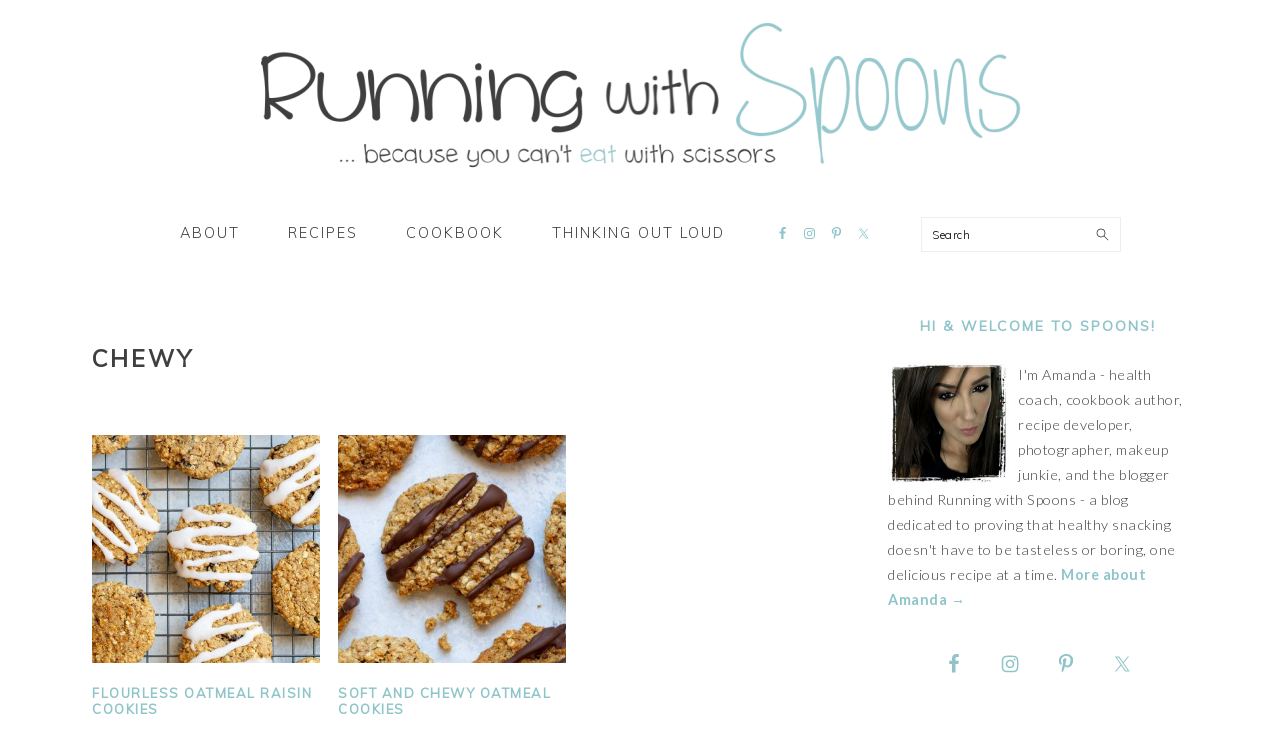

--- FILE ---
content_type: text/html; charset=UTF-8
request_url: https://www.runningwithspoons.com/tag/chewy/
body_size: 13114
content:
<!DOCTYPE html>
<html lang="en-US">
<head >
<meta charset="UTF-8" />
<meta name="viewport" content="width=device-width, initial-scale=1" />
<meta name='robots' content='index, follow, max-image-preview:large, max-snippet:-1, max-video-preview:-1' />
	<style>img:is([sizes="auto" i], [sizes^="auto," i]) { contain-intrinsic-size: 3000px 1500px }</style>
	
	<!-- This site is optimized with the Yoast SEO plugin v22.6 - https://yoast.com/wordpress/plugins/seo/ -->
	<title>chewy Archives - . running with spoons .</title>
	<link rel="canonical" href="https://www.runningwithspoons.com/tag/chewy/" />
	<meta property="og:locale" content="en_US" />
	<meta property="og:type" content="article" />
	<meta property="og:title" content="chewy Archives - . running with spoons ." />
	<meta property="og:url" content="https://www.runningwithspoons.com/tag/chewy/" />
	<meta property="og:site_name" content=". running with spoons ." />
	<script type="application/ld+json" class="yoast-schema-graph">{"@context":"https://schema.org","@graph":[{"@type":"CollectionPage","@id":"https://www.runningwithspoons.com/tag/chewy/","url":"https://www.runningwithspoons.com/tag/chewy/","name":"chewy Archives - . running with spoons .","isPartOf":{"@id":"https://www.runningwithspoons.com/#website"},"primaryImageOfPage":{"@id":"https://www.runningwithspoons.com/tag/chewy/#primaryimage"},"image":{"@id":"https://www.runningwithspoons.com/tag/chewy/#primaryimage"},"thumbnailUrl":"https://www.runningwithspoons.com/wp-content/uploads/2020/04/Flourless-Oatmeal-Raisin-Cookies4.jpg","breadcrumb":{"@id":"https://www.runningwithspoons.com/tag/chewy/#breadcrumb"},"inLanguage":"en-US"},{"@type":"ImageObject","inLanguage":"en-US","@id":"https://www.runningwithspoons.com/tag/chewy/#primaryimage","url":"https://www.runningwithspoons.com/wp-content/uploads/2020/04/Flourless-Oatmeal-Raisin-Cookies4.jpg","contentUrl":"https://www.runningwithspoons.com/wp-content/uploads/2020/04/Flourless-Oatmeal-Raisin-Cookies4.jpg","width":683,"height":1024},{"@type":"BreadcrumbList","@id":"https://www.runningwithspoons.com/tag/chewy/#breadcrumb","itemListElement":[{"@type":"ListItem","position":1,"name":"Home","item":"https://www.runningwithspoons.com/"},{"@type":"ListItem","position":2,"name":"chewy"}]},{"@type":"WebSite","@id":"https://www.runningwithspoons.com/#website","url":"https://www.runningwithspoons.com/","name":". running with spoons .","description":"... because you can&#039;t eat with scissors","potentialAction":[{"@type":"SearchAction","target":{"@type":"EntryPoint","urlTemplate":"https://www.runningwithspoons.com/?s={search_term_string}"},"query-input":"required name=search_term_string"}],"inLanguage":"en-US"}]}</script>
	<!-- / Yoast SEO plugin. -->


<link rel='dns-prefetch' href='//scripts.mediavine.com' />
<link rel='dns-prefetch' href='//fonts.googleapis.com' />
<link rel='dns-prefetch' href='//cdn.openshareweb.com' />
<link rel='dns-prefetch' href='//cdn.shareaholic.net' />
<link rel='dns-prefetch' href='//www.shareaholic.net' />
<link rel='dns-prefetch' href='//analytics.shareaholic.com' />
<link rel='dns-prefetch' href='//recs.shareaholic.com' />
<link rel='dns-prefetch' href='//partner.shareaholic.com' />
<link rel="alternate" type="application/rss+xml" title=". running with spoons . &raquo; Feed" href="https://www.runningwithspoons.com/feed/" />
<link rel="alternate" type="application/rss+xml" title=". running with spoons . &raquo; Comments Feed" href="https://www.runningwithspoons.com/comments/feed/" />
<link rel="alternate" type="application/rss+xml" title=". running with spoons . &raquo; chewy Tag Feed" href="https://www.runningwithspoons.com/tag/chewy/feed/" />
<!-- Shareaholic - https://www.shareaholic.com -->
<link rel='preload' href='//cdn.shareaholic.net/assets/pub/shareaholic.js' as='script'/>
<script data-no-minify='1' data-cfasync='false'>
_SHR_SETTINGS = {"endpoints":{"local_recs_url":"https:\/\/www.runningwithspoons.com\/wp-admin\/admin-ajax.php?action=shareaholic_permalink_related","ajax_url":"https:\/\/www.runningwithspoons.com\/wp-admin\/admin-ajax.php","share_counts_url":"https:\/\/www.runningwithspoons.com\/wp-admin\/admin-ajax.php?action=shareaholic_share_counts_api"},"site_id":"8923c8e83afe72ad5ef8a6fa54706efd"};
</script>
<script data-no-minify='1' data-cfasync='false' src='//cdn.shareaholic.net/assets/pub/shareaholic.js' data-shr-siteid='8923c8e83afe72ad5ef8a6fa54706efd' async ></script>

<!-- Shareaholic Content Tags -->
<meta name='shareaholic:site_name' content='. running with spoons .' />
<meta name='shareaholic:language' content='en-US' />
<meta name='shareaholic:article_visibility' content='private' />
<meta name='shareaholic:site_id' content='8923c8e83afe72ad5ef8a6fa54706efd' />
<meta name='shareaholic:wp_version' content='9.7.13' />

<!-- Shareaholic Content Tags End -->
		<!-- This site uses the Google Analytics by MonsterInsights plugin v9.7.0 - Using Analytics tracking - https://www.monsterinsights.com/ -->
							<script src="//www.googletagmanager.com/gtag/js?id=G-VTS48QEMQ6"  data-cfasync="false" data-wpfc-render="false" type="text/javascript" async></script>
			<script data-cfasync="false" data-wpfc-render="false" type="text/javascript">
				var mi_version = '9.7.0';
				var mi_track_user = true;
				var mi_no_track_reason = '';
								var MonsterInsightsDefaultLocations = {"page_location":"https:\/\/www.runningwithspoons.com\/tag\/chewy\/"};
								if ( typeof MonsterInsightsPrivacyGuardFilter === 'function' ) {
					var MonsterInsightsLocations = (typeof MonsterInsightsExcludeQuery === 'object') ? MonsterInsightsPrivacyGuardFilter( MonsterInsightsExcludeQuery ) : MonsterInsightsPrivacyGuardFilter( MonsterInsightsDefaultLocations );
				} else {
					var MonsterInsightsLocations = (typeof MonsterInsightsExcludeQuery === 'object') ? MonsterInsightsExcludeQuery : MonsterInsightsDefaultLocations;
				}

								var disableStrs = [
										'ga-disable-G-VTS48QEMQ6',
									];

				/* Function to detect opted out users */
				function __gtagTrackerIsOptedOut() {
					for (var index = 0; index < disableStrs.length; index++) {
						if (document.cookie.indexOf(disableStrs[index] + '=true') > -1) {
							return true;
						}
					}

					return false;
				}

				/* Disable tracking if the opt-out cookie exists. */
				if (__gtagTrackerIsOptedOut()) {
					for (var index = 0; index < disableStrs.length; index++) {
						window[disableStrs[index]] = true;
					}
				}

				/* Opt-out function */
				function __gtagTrackerOptout() {
					for (var index = 0; index < disableStrs.length; index++) {
						document.cookie = disableStrs[index] + '=true; expires=Thu, 31 Dec 2099 23:59:59 UTC; path=/';
						window[disableStrs[index]] = true;
					}
				}

				if ('undefined' === typeof gaOptout) {
					function gaOptout() {
						__gtagTrackerOptout();
					}
				}
								window.dataLayer = window.dataLayer || [];

				window.MonsterInsightsDualTracker = {
					helpers: {},
					trackers: {},
				};
				if (mi_track_user) {
					function __gtagDataLayer() {
						dataLayer.push(arguments);
					}

					function __gtagTracker(type, name, parameters) {
						if (!parameters) {
							parameters = {};
						}

						if (parameters.send_to) {
							__gtagDataLayer.apply(null, arguments);
							return;
						}

						if (type === 'event') {
														parameters.send_to = monsterinsights_frontend.v4_id;
							var hookName = name;
							if (typeof parameters['event_category'] !== 'undefined') {
								hookName = parameters['event_category'] + ':' + name;
							}

							if (typeof MonsterInsightsDualTracker.trackers[hookName] !== 'undefined') {
								MonsterInsightsDualTracker.trackers[hookName](parameters);
							} else {
								__gtagDataLayer('event', name, parameters);
							}
							
						} else {
							__gtagDataLayer.apply(null, arguments);
						}
					}

					__gtagTracker('js', new Date());
					__gtagTracker('set', {
						'developer_id.dZGIzZG': true,
											});
					if ( MonsterInsightsLocations.page_location ) {
						__gtagTracker('set', MonsterInsightsLocations);
					}
										__gtagTracker('config', 'G-VTS48QEMQ6', {"forceSSL":"true"} );
										window.gtag = __gtagTracker;										(function () {
						/* https://developers.google.com/analytics/devguides/collection/analyticsjs/ */
						/* ga and __gaTracker compatibility shim. */
						var noopfn = function () {
							return null;
						};
						var newtracker = function () {
							return new Tracker();
						};
						var Tracker = function () {
							return null;
						};
						var p = Tracker.prototype;
						p.get = noopfn;
						p.set = noopfn;
						p.send = function () {
							var args = Array.prototype.slice.call(arguments);
							args.unshift('send');
							__gaTracker.apply(null, args);
						};
						var __gaTracker = function () {
							var len = arguments.length;
							if (len === 0) {
								return;
							}
							var f = arguments[len - 1];
							if (typeof f !== 'object' || f === null || typeof f.hitCallback !== 'function') {
								if ('send' === arguments[0]) {
									var hitConverted, hitObject = false, action;
									if ('event' === arguments[1]) {
										if ('undefined' !== typeof arguments[3]) {
											hitObject = {
												'eventAction': arguments[3],
												'eventCategory': arguments[2],
												'eventLabel': arguments[4],
												'value': arguments[5] ? arguments[5] : 1,
											}
										}
									}
									if ('pageview' === arguments[1]) {
										if ('undefined' !== typeof arguments[2]) {
											hitObject = {
												'eventAction': 'page_view',
												'page_path': arguments[2],
											}
										}
									}
									if (typeof arguments[2] === 'object') {
										hitObject = arguments[2];
									}
									if (typeof arguments[5] === 'object') {
										Object.assign(hitObject, arguments[5]);
									}
									if ('undefined' !== typeof arguments[1].hitType) {
										hitObject = arguments[1];
										if ('pageview' === hitObject.hitType) {
											hitObject.eventAction = 'page_view';
										}
									}
									if (hitObject) {
										action = 'timing' === arguments[1].hitType ? 'timing_complete' : hitObject.eventAction;
										hitConverted = mapArgs(hitObject);
										__gtagTracker('event', action, hitConverted);
									}
								}
								return;
							}

							function mapArgs(args) {
								var arg, hit = {};
								var gaMap = {
									'eventCategory': 'event_category',
									'eventAction': 'event_action',
									'eventLabel': 'event_label',
									'eventValue': 'event_value',
									'nonInteraction': 'non_interaction',
									'timingCategory': 'event_category',
									'timingVar': 'name',
									'timingValue': 'value',
									'timingLabel': 'event_label',
									'page': 'page_path',
									'location': 'page_location',
									'title': 'page_title',
									'referrer' : 'page_referrer',
								};
								for (arg in args) {
																		if (!(!args.hasOwnProperty(arg) || !gaMap.hasOwnProperty(arg))) {
										hit[gaMap[arg]] = args[arg];
									} else {
										hit[arg] = args[arg];
									}
								}
								return hit;
							}

							try {
								f.hitCallback();
							} catch (ex) {
							}
						};
						__gaTracker.create = newtracker;
						__gaTracker.getByName = newtracker;
						__gaTracker.getAll = function () {
							return [];
						};
						__gaTracker.remove = noopfn;
						__gaTracker.loaded = true;
						window['__gaTracker'] = __gaTracker;
					})();
									} else {
										console.log("");
					(function () {
						function __gtagTracker() {
							return null;
						}

						window['__gtagTracker'] = __gtagTracker;
						window['gtag'] = __gtagTracker;
					})();
									}
			</script>
			
							<!-- / Google Analytics by MonsterInsights -->
		<script type="text/javascript">
/* <![CDATA[ */
window._wpemojiSettings = {"baseUrl":"https:\/\/s.w.org\/images\/core\/emoji\/16.0.1\/72x72\/","ext":".png","svgUrl":"https:\/\/s.w.org\/images\/core\/emoji\/16.0.1\/svg\/","svgExt":".svg","source":{"concatemoji":"https:\/\/www.runningwithspoons.com\/wp-includes\/js\/wp-emoji-release.min.js?ver=6.8.3"}};
/*! This file is auto-generated */
!function(s,n){var o,i,e;function c(e){try{var t={supportTests:e,timestamp:(new Date).valueOf()};sessionStorage.setItem(o,JSON.stringify(t))}catch(e){}}function p(e,t,n){e.clearRect(0,0,e.canvas.width,e.canvas.height),e.fillText(t,0,0);var t=new Uint32Array(e.getImageData(0,0,e.canvas.width,e.canvas.height).data),a=(e.clearRect(0,0,e.canvas.width,e.canvas.height),e.fillText(n,0,0),new Uint32Array(e.getImageData(0,0,e.canvas.width,e.canvas.height).data));return t.every(function(e,t){return e===a[t]})}function u(e,t){e.clearRect(0,0,e.canvas.width,e.canvas.height),e.fillText(t,0,0);for(var n=e.getImageData(16,16,1,1),a=0;a<n.data.length;a++)if(0!==n.data[a])return!1;return!0}function f(e,t,n,a){switch(t){case"flag":return n(e,"\ud83c\udff3\ufe0f\u200d\u26a7\ufe0f","\ud83c\udff3\ufe0f\u200b\u26a7\ufe0f")?!1:!n(e,"\ud83c\udde8\ud83c\uddf6","\ud83c\udde8\u200b\ud83c\uddf6")&&!n(e,"\ud83c\udff4\udb40\udc67\udb40\udc62\udb40\udc65\udb40\udc6e\udb40\udc67\udb40\udc7f","\ud83c\udff4\u200b\udb40\udc67\u200b\udb40\udc62\u200b\udb40\udc65\u200b\udb40\udc6e\u200b\udb40\udc67\u200b\udb40\udc7f");case"emoji":return!a(e,"\ud83e\udedf")}return!1}function g(e,t,n,a){var r="undefined"!=typeof WorkerGlobalScope&&self instanceof WorkerGlobalScope?new OffscreenCanvas(300,150):s.createElement("canvas"),o=r.getContext("2d",{willReadFrequently:!0}),i=(o.textBaseline="top",o.font="600 32px Arial",{});return e.forEach(function(e){i[e]=t(o,e,n,a)}),i}function t(e){var t=s.createElement("script");t.src=e,t.defer=!0,s.head.appendChild(t)}"undefined"!=typeof Promise&&(o="wpEmojiSettingsSupports",i=["flag","emoji"],n.supports={everything:!0,everythingExceptFlag:!0},e=new Promise(function(e){s.addEventListener("DOMContentLoaded",e,{once:!0})}),new Promise(function(t){var n=function(){try{var e=JSON.parse(sessionStorage.getItem(o));if("object"==typeof e&&"number"==typeof e.timestamp&&(new Date).valueOf()<e.timestamp+604800&&"object"==typeof e.supportTests)return e.supportTests}catch(e){}return null}();if(!n){if("undefined"!=typeof Worker&&"undefined"!=typeof OffscreenCanvas&&"undefined"!=typeof URL&&URL.createObjectURL&&"undefined"!=typeof Blob)try{var e="postMessage("+g.toString()+"("+[JSON.stringify(i),f.toString(),p.toString(),u.toString()].join(",")+"));",a=new Blob([e],{type:"text/javascript"}),r=new Worker(URL.createObjectURL(a),{name:"wpTestEmojiSupports"});return void(r.onmessage=function(e){c(n=e.data),r.terminate(),t(n)})}catch(e){}c(n=g(i,f,p,u))}t(n)}).then(function(e){for(var t in e)n.supports[t]=e[t],n.supports.everything=n.supports.everything&&n.supports[t],"flag"!==t&&(n.supports.everythingExceptFlag=n.supports.everythingExceptFlag&&n.supports[t]);n.supports.everythingExceptFlag=n.supports.everythingExceptFlag&&!n.supports.flag,n.DOMReady=!1,n.readyCallback=function(){n.DOMReady=!0}}).then(function(){return e}).then(function(){var e;n.supports.everything||(n.readyCallback(),(e=n.source||{}).concatemoji?t(e.concatemoji):e.wpemoji&&e.twemoji&&(t(e.twemoji),t(e.wpemoji)))}))}((window,document),window._wpemojiSettings);
/* ]]> */
</script>
<link rel='stylesheet' id='foodie-pro-theme-css' href='https://www.runningwithspoons.com/wp-content/themes/foodiepro-v420/style.css?ver=4.2.0' type='text/css' media='all' />
<style id='foodie-pro-theme-inline-css' type='text/css'>
body, .site-description, .sidebar a{color:#3f3f3f;}h1.entry-title, .entry-title a, .widgettitle, .recipe-index-search .widgettitle, .footer-widgets .widgettitle{color:#8fc4c9;}.before-header, .enews-widget, .before-header .widgettitle, .enews-widget .widgettitle, .footer-widgets, .form-allowed-tags{color:#5e5e5e;}a, .entry-meta a, .post-info a, .post-meta a, .site-footer a, .entry-content a{color:#8fc4c9;}a:hover, .entry-meta a:hover, .post-info a:hover, .post-meta a:hover, .site-footer a:hover{color:#3f3f3f;}.genesis-nav-menu > li > a{color:#3f3f3f;}.genesis-nav-menu > li > a:hover, .genesis-nav-menu > .current-menu-item > a{color:#8fc4c9;}.button, button, .enews-widget input[type="submit"], a.more-link, .more-from-category a, .sidebar .button, .sidebar .more-from-category a{background:#8fc4c9;}.button, button, .enews-widget input[type="submit"], a.more-link, .more-from-category a{border-color:#8fc4c9;color:#f7f7f7;}.button:hover, button:hover, .enews-widget input[type="submit"]:hover, a.more-link:hover, .more-from-category a:hover{background:#8fc4c9;color:#f7f7f7;}body, .site-description, .sidebar .featured-content .entry-title{font-family:"Lato","Helvetica Neue",sans-serif;font-weight:100;font-size:18px;}.genesis-nav-menu{font-family:"Muli","Helvetica Neue",sans-serif;font-weight:100;}h1, h2, h3, h4, h5, h6, .site-title, .entry-title, .widgettitle{font-family:"Muli","Helvetica Neue",sans-serif;}.entry-title{font-family:"Muli","Helvetica Neue",sans-serif;font-size:20px;}.button, .button-secondary, button, input[type="button"], input[type="reset"], input[type="submit"], a.more-link, .more-from-category a{font-family:"Muli","Helvetica Neue",sans-serif;font-weight:400;}
</style>
<style id='wp-emoji-styles-inline-css' type='text/css'>

	img.wp-smiley, img.emoji {
		display: inline !important;
		border: none !important;
		box-shadow: none !important;
		height: 1em !important;
		width: 1em !important;
		margin: 0 0.07em !important;
		vertical-align: -0.1em !important;
		background: none !important;
		padding: 0 !important;
	}
</style>
<link rel='stylesheet' id='wp-block-library-css' href='https://www.runningwithspoons.com/wp-includes/css/dist/block-library/style.min.css?ver=6.8.3' type='text/css' media='all' />
<style id='classic-theme-styles-inline-css' type='text/css'>
/*! This file is auto-generated */
.wp-block-button__link{color:#fff;background-color:#32373c;border-radius:9999px;box-shadow:none;text-decoration:none;padding:calc(.667em + 2px) calc(1.333em + 2px);font-size:1.125em}.wp-block-file__button{background:#32373c;color:#fff;text-decoration:none}
</style>
<style id='global-styles-inline-css' type='text/css'>
:root{--wp--preset--aspect-ratio--square: 1;--wp--preset--aspect-ratio--4-3: 4/3;--wp--preset--aspect-ratio--3-4: 3/4;--wp--preset--aspect-ratio--3-2: 3/2;--wp--preset--aspect-ratio--2-3: 2/3;--wp--preset--aspect-ratio--16-9: 16/9;--wp--preset--aspect-ratio--9-16: 9/16;--wp--preset--color--black: #000000;--wp--preset--color--cyan-bluish-gray: #abb8c3;--wp--preset--color--white: #ffffff;--wp--preset--color--pale-pink: #f78da7;--wp--preset--color--vivid-red: #cf2e2e;--wp--preset--color--luminous-vivid-orange: #ff6900;--wp--preset--color--luminous-vivid-amber: #fcb900;--wp--preset--color--light-green-cyan: #7bdcb5;--wp--preset--color--vivid-green-cyan: #00d084;--wp--preset--color--pale-cyan-blue: #8ed1fc;--wp--preset--color--vivid-cyan-blue: #0693e3;--wp--preset--color--vivid-purple: #9b51e0;--wp--preset--gradient--vivid-cyan-blue-to-vivid-purple: linear-gradient(135deg,rgba(6,147,227,1) 0%,rgb(155,81,224) 100%);--wp--preset--gradient--light-green-cyan-to-vivid-green-cyan: linear-gradient(135deg,rgb(122,220,180) 0%,rgb(0,208,130) 100%);--wp--preset--gradient--luminous-vivid-amber-to-luminous-vivid-orange: linear-gradient(135deg,rgba(252,185,0,1) 0%,rgba(255,105,0,1) 100%);--wp--preset--gradient--luminous-vivid-orange-to-vivid-red: linear-gradient(135deg,rgba(255,105,0,1) 0%,rgb(207,46,46) 100%);--wp--preset--gradient--very-light-gray-to-cyan-bluish-gray: linear-gradient(135deg,rgb(238,238,238) 0%,rgb(169,184,195) 100%);--wp--preset--gradient--cool-to-warm-spectrum: linear-gradient(135deg,rgb(74,234,220) 0%,rgb(151,120,209) 20%,rgb(207,42,186) 40%,rgb(238,44,130) 60%,rgb(251,105,98) 80%,rgb(254,248,76) 100%);--wp--preset--gradient--blush-light-purple: linear-gradient(135deg,rgb(255,206,236) 0%,rgb(152,150,240) 100%);--wp--preset--gradient--blush-bordeaux: linear-gradient(135deg,rgb(254,205,165) 0%,rgb(254,45,45) 50%,rgb(107,0,62) 100%);--wp--preset--gradient--luminous-dusk: linear-gradient(135deg,rgb(255,203,112) 0%,rgb(199,81,192) 50%,rgb(65,88,208) 100%);--wp--preset--gradient--pale-ocean: linear-gradient(135deg,rgb(255,245,203) 0%,rgb(182,227,212) 50%,rgb(51,167,181) 100%);--wp--preset--gradient--electric-grass: linear-gradient(135deg,rgb(202,248,128) 0%,rgb(113,206,126) 100%);--wp--preset--gradient--midnight: linear-gradient(135deg,rgb(2,3,129) 0%,rgb(40,116,252) 100%);--wp--preset--font-size--small: 13px;--wp--preset--font-size--medium: 20px;--wp--preset--font-size--large: 36px;--wp--preset--font-size--x-large: 42px;--wp--preset--spacing--20: 0.44rem;--wp--preset--spacing--30: 0.67rem;--wp--preset--spacing--40: 1rem;--wp--preset--spacing--50: 1.5rem;--wp--preset--spacing--60: 2.25rem;--wp--preset--spacing--70: 3.38rem;--wp--preset--spacing--80: 5.06rem;--wp--preset--shadow--natural: 6px 6px 9px rgba(0, 0, 0, 0.2);--wp--preset--shadow--deep: 12px 12px 50px rgba(0, 0, 0, 0.4);--wp--preset--shadow--sharp: 6px 6px 0px rgba(0, 0, 0, 0.2);--wp--preset--shadow--outlined: 6px 6px 0px -3px rgba(255, 255, 255, 1), 6px 6px rgba(0, 0, 0, 1);--wp--preset--shadow--crisp: 6px 6px 0px rgba(0, 0, 0, 1);}:where(.is-layout-flex){gap: 0.5em;}:where(.is-layout-grid){gap: 0.5em;}body .is-layout-flex{display: flex;}.is-layout-flex{flex-wrap: wrap;align-items: center;}.is-layout-flex > :is(*, div){margin: 0;}body .is-layout-grid{display: grid;}.is-layout-grid > :is(*, div){margin: 0;}:where(.wp-block-columns.is-layout-flex){gap: 2em;}:where(.wp-block-columns.is-layout-grid){gap: 2em;}:where(.wp-block-post-template.is-layout-flex){gap: 1.25em;}:where(.wp-block-post-template.is-layout-grid){gap: 1.25em;}.has-black-color{color: var(--wp--preset--color--black) !important;}.has-cyan-bluish-gray-color{color: var(--wp--preset--color--cyan-bluish-gray) !important;}.has-white-color{color: var(--wp--preset--color--white) !important;}.has-pale-pink-color{color: var(--wp--preset--color--pale-pink) !important;}.has-vivid-red-color{color: var(--wp--preset--color--vivid-red) !important;}.has-luminous-vivid-orange-color{color: var(--wp--preset--color--luminous-vivid-orange) !important;}.has-luminous-vivid-amber-color{color: var(--wp--preset--color--luminous-vivid-amber) !important;}.has-light-green-cyan-color{color: var(--wp--preset--color--light-green-cyan) !important;}.has-vivid-green-cyan-color{color: var(--wp--preset--color--vivid-green-cyan) !important;}.has-pale-cyan-blue-color{color: var(--wp--preset--color--pale-cyan-blue) !important;}.has-vivid-cyan-blue-color{color: var(--wp--preset--color--vivid-cyan-blue) !important;}.has-vivid-purple-color{color: var(--wp--preset--color--vivid-purple) !important;}.has-black-background-color{background-color: var(--wp--preset--color--black) !important;}.has-cyan-bluish-gray-background-color{background-color: var(--wp--preset--color--cyan-bluish-gray) !important;}.has-white-background-color{background-color: var(--wp--preset--color--white) !important;}.has-pale-pink-background-color{background-color: var(--wp--preset--color--pale-pink) !important;}.has-vivid-red-background-color{background-color: var(--wp--preset--color--vivid-red) !important;}.has-luminous-vivid-orange-background-color{background-color: var(--wp--preset--color--luminous-vivid-orange) !important;}.has-luminous-vivid-amber-background-color{background-color: var(--wp--preset--color--luminous-vivid-amber) !important;}.has-light-green-cyan-background-color{background-color: var(--wp--preset--color--light-green-cyan) !important;}.has-vivid-green-cyan-background-color{background-color: var(--wp--preset--color--vivid-green-cyan) !important;}.has-pale-cyan-blue-background-color{background-color: var(--wp--preset--color--pale-cyan-blue) !important;}.has-vivid-cyan-blue-background-color{background-color: var(--wp--preset--color--vivid-cyan-blue) !important;}.has-vivid-purple-background-color{background-color: var(--wp--preset--color--vivid-purple) !important;}.has-black-border-color{border-color: var(--wp--preset--color--black) !important;}.has-cyan-bluish-gray-border-color{border-color: var(--wp--preset--color--cyan-bluish-gray) !important;}.has-white-border-color{border-color: var(--wp--preset--color--white) !important;}.has-pale-pink-border-color{border-color: var(--wp--preset--color--pale-pink) !important;}.has-vivid-red-border-color{border-color: var(--wp--preset--color--vivid-red) !important;}.has-luminous-vivid-orange-border-color{border-color: var(--wp--preset--color--luminous-vivid-orange) !important;}.has-luminous-vivid-amber-border-color{border-color: var(--wp--preset--color--luminous-vivid-amber) !important;}.has-light-green-cyan-border-color{border-color: var(--wp--preset--color--light-green-cyan) !important;}.has-vivid-green-cyan-border-color{border-color: var(--wp--preset--color--vivid-green-cyan) !important;}.has-pale-cyan-blue-border-color{border-color: var(--wp--preset--color--pale-cyan-blue) !important;}.has-vivid-cyan-blue-border-color{border-color: var(--wp--preset--color--vivid-cyan-blue) !important;}.has-vivid-purple-border-color{border-color: var(--wp--preset--color--vivid-purple) !important;}.has-vivid-cyan-blue-to-vivid-purple-gradient-background{background: var(--wp--preset--gradient--vivid-cyan-blue-to-vivid-purple) !important;}.has-light-green-cyan-to-vivid-green-cyan-gradient-background{background: var(--wp--preset--gradient--light-green-cyan-to-vivid-green-cyan) !important;}.has-luminous-vivid-amber-to-luminous-vivid-orange-gradient-background{background: var(--wp--preset--gradient--luminous-vivid-amber-to-luminous-vivid-orange) !important;}.has-luminous-vivid-orange-to-vivid-red-gradient-background{background: var(--wp--preset--gradient--luminous-vivid-orange-to-vivid-red) !important;}.has-very-light-gray-to-cyan-bluish-gray-gradient-background{background: var(--wp--preset--gradient--very-light-gray-to-cyan-bluish-gray) !important;}.has-cool-to-warm-spectrum-gradient-background{background: var(--wp--preset--gradient--cool-to-warm-spectrum) !important;}.has-blush-light-purple-gradient-background{background: var(--wp--preset--gradient--blush-light-purple) !important;}.has-blush-bordeaux-gradient-background{background: var(--wp--preset--gradient--blush-bordeaux) !important;}.has-luminous-dusk-gradient-background{background: var(--wp--preset--gradient--luminous-dusk) !important;}.has-pale-ocean-gradient-background{background: var(--wp--preset--gradient--pale-ocean) !important;}.has-electric-grass-gradient-background{background: var(--wp--preset--gradient--electric-grass) !important;}.has-midnight-gradient-background{background: var(--wp--preset--gradient--midnight) !important;}.has-small-font-size{font-size: var(--wp--preset--font-size--small) !important;}.has-medium-font-size{font-size: var(--wp--preset--font-size--medium) !important;}.has-large-font-size{font-size: var(--wp--preset--font-size--large) !important;}.has-x-large-font-size{font-size: var(--wp--preset--font-size--x-large) !important;}
:where(.wp-block-post-template.is-layout-flex){gap: 1.25em;}:where(.wp-block-post-template.is-layout-grid){gap: 1.25em;}
:where(.wp-block-columns.is-layout-flex){gap: 2em;}:where(.wp-block-columns.is-layout-grid){gap: 2em;}
:root :where(.wp-block-pullquote){font-size: 1.5em;line-height: 1.6;}
</style>
<link rel='stylesheet' id='wpa-css-css' href='https://www.runningwithspoons.com/wp-content/plugins/honeypot/includes/css/wpa.css?ver=2.2.14' type='text/css' media='all' />
<link rel='stylesheet' id='google-fonts-css' href='//fonts.googleapis.com/css?family=Lato%3Aregular%2Citalic%2C700%2C300%2C300italic%2C700italic%2C900%2C900italic%7CMuli%3Aregular%2Citalic%2C300%2C300italic%26subset%3Dlatin%2C&#038;ver=4.2.0' type='text/css' media='all' />
<link rel='stylesheet' id='simple-social-icons-font-css' href='https://www.runningwithspoons.com/wp-content/plugins/simple-social-icons/css/style.css?ver=3.0.2' type='text/css' media='all' />
<script type="text/javascript" src="https://www.runningwithspoons.com/wp-content/plugins/google-analytics-for-wordpress/assets/js/frontend-gtag.min.js?ver=9.7.0" id="monsterinsights-frontend-script-js" async="async" data-wp-strategy="async"></script>
<script data-cfasync="false" data-wpfc-render="false" type="text/javascript" id='monsterinsights-frontend-script-js-extra'>/* <![CDATA[ */
var monsterinsights_frontend = {"js_events_tracking":"true","download_extensions":"doc,pdf,ppt,zip,xls,docx,pptx,xlsx","inbound_paths":"[]","home_url":"https:\/\/www.runningwithspoons.com","hash_tracking":"false","v4_id":"G-VTS48QEMQ6"};/* ]]> */
</script>
<script type="text/javascript" src="https://www.runningwithspoons.com/wp-includes/js/jquery/jquery.min.js?ver=3.7.1" id="jquery-core-js"></script>
<script type="text/javascript" src="https://www.runningwithspoons.com/wp-includes/js/jquery/jquery-migrate.min.js?ver=3.4.1" id="jquery-migrate-js"></script>
<script type="text/javascript" async="async" fetchpriority="high" data-noptimize="1" data-cfasync="false" src="https://scripts.mediavine.com/tags/running-with-spoons.js?ver=6.8.3" id="mv-script-wrapper-js"></script>
<link rel="https://api.w.org/" href="https://www.runningwithspoons.com/wp-json/" /><link rel="alternate" title="JSON" type="application/json" href="https://www.runningwithspoons.com/wp-json/wp/v2/tags/3491" /><link rel="EditURI" type="application/rsd+xml" title="RSD" href="https://www.runningwithspoons.com/xmlrpc.php?rsd" />
<meta name="generator" content="WordPress 6.8.3" />
<link rel="icon" href="https://www.runningwithspoons.com/wp-content/themes/foodiepro-v420/images/favicon.ico" />
		<style type="text/css" id="wp-custom-css">
			.single .post h1 {
	font-size: 20px;
}

.genesis-nav-menu {
	border: none;
}

.sidebar .widget {
	border-bottom: none;
	margin-bottom: 20px;
	padding-bottom: 5px;
	padding-top: 5px;
}

.sidebar .enews-widget {
	background: #ffffff;
	padding-top: 0px;
	padding: 0px;
}

.widgettitle {
	font-size: 14px;
}

.site-description, .sidebar a {
	color: #8fc4c9;
}

.enews-widget .widgettitle {
	color: #8fc4c9;
}

section#enews-ext-17 {
	padding: 0;
}

.sidebar .featured-content .entry {
	border: none;
	padding: 0px;
	margin-bottom: 0;
}

.genesis-nav-menu .search-form {	
	width: 200px;
	padding: 4px 10px;
}

.genesis-nav-menu .sub-menu a:hover {
	background: #8fc4c9;
	opacity: 1;
}

.genesis-nav-menu .sub-menu {
	border-bottom: none;
}

.comment-author-admin {
	background: #f7f9fc;
}

@media only screen and (max-width: 700px){
	.footer-widget-area{
		padding: 0;
	}
}

.tasty-recipes {
  border: 5px solid #8fc4c9 !important;
}

.tasty-recipes-entry-header .tasty-recipes-image img {
	border-color: #8fc4c9 !important;
}

.tasty-recipes-entry-header {
  border: 5px solid #8fc4c9;
}

.tasty-recipes-entry-header {
  background-color: #8fc4c9 !important;
}

.tasty-recipes-entry-content .tasty-recipes-buttons a {
  background-color: #8fc4c9 !important;
}

/*Author:, Prep Time:, etc*/
.tasty-recipes-entry-header .tasty-recipes-details .tasty-recipes-label {
  color: #f7f7f7 !important;
  font-weight: bold;
  font-style: normal;
  font-family: "Muli", "Helvetic Neue", sans-serif;
}

/*Rating label*/
.tasty-recipes-entry-header .rating-label {
  color: #f7f7f7 !important;
  font-style: normal;
}

/*Recipe header line*/
.tasty-recipes-entry-header hr {
  border-color: #f7f7f7 !important;
}

/*Recipe Yield label*/
.tasty-recipes-yield-scale {
  border-color: #f7f7f7 !important;
  color: #f7f7f7 !important;
}

/*Recipe instagram footer*/
.tasty-recipes-entry-footer {
  background-color: #8fc4c9 !important;
}

/*Recipe footer "Did you make this?"*/
.tasty-recipes-entry-footer h3 {
  color: #f7f7f7 !important;
}

/*Recipe bullets*/
.tasty-recipes-entry-content .tasty-recipes-ingredients ul li:before {
	background-color: #5e5e5e !important;
}

/*Recipe Step Numbers*/
.tasty-recipes-entry-content .tasty-recipes-instructions ol li:before {
	background-color: #5e5e5e !important;
}

.tasty-recipes-entry-content .tasty-recipes-ingredients h3 {
	font-size: 18px
}

.tasty-recipes-entry-content .tasty-recipes-instructions h3 {
	font-size: 18px
}

.tasty-recipes-entry-content .tasty-recipes-notes h3 {
	font-size: 18px
}

.single .post h4{
	font-size: 14px
}

.tasty-recipes-print-view .shareaholic-share-buttons-container {
    display: none;
}

.tasty-recipes-print-view #recipe_btf_wrapper {
    display: none;
}		</style>
		</head>
<body class="archive tag tag-chewy tag-3491 wp-theme-genesis wp-child-theme-foodiepro-v420 custom-header header-image header-full-width content-sidebar genesis-breadcrumbs-hidden foodie-pro"><div class="site-container"><ul class="genesis-skip-link"><li><a href="#genesis-nav-primary" class="screen-reader-shortcut"> Skip to primary navigation</a></li><li><a href="#genesis-content" class="screen-reader-shortcut"> Skip to main content</a></li><li><a href="#genesis-sidebar-primary" class="screen-reader-shortcut"> Skip to primary sidebar</a></li><li><a href="#genesis-footer-widgets" class="screen-reader-shortcut"> Skip to footer</a></li></ul><header class="site-header"><div class="wrap"><div class="title-area"><p class="site-title"><a href="https://www.runningwithspoons.com/" title=". running with spoons ." ><img src="https://www.runningwithspoons.com/wp-content/uploads/2019/09/Header12.png" title=". running with spoons ." alt=". running with spoons ."  data-pin-nopin="true" /></a></p></div></div></header><nav class="nav-primary" aria-label="Main" id="genesis-nav-primary"><div class="wrap"><ul id="menu-nav-menu" class="menu genesis-nav-menu menu-primary"><li id="menu-item-5487" class="menu-item menu-item-type-post_type menu-item-object-page menu-item-has-children menu-item-5487"><a href="https://www.runningwithspoons.com/about/"><span >about</span></a>
<ul class="sub-menu">
	<li id="menu-item-5981" class="menu-item menu-item-type-post_type menu-item-object-page menu-item-5981"><a href="https://www.runningwithspoons.com/amanda/"><span >about me</span></a></li>
	<li id="menu-item-5491" class="menu-item menu-item-type-post_type menu-item-object-page menu-item-5491"><a href="https://www.runningwithspoons.com/contact/"><span >contact me</span></a></li>
	<li id="menu-item-18754" class="menu-item menu-item-type-post_type menu-item-object-page menu-item-18754"><a href="https://www.runningwithspoons.com/work-with-me/"><span >work with me</span></a></li>
	<li id="menu-item-29289" class="menu-item menu-item-type-post_type menu-item-object-page menu-item-29289"><a href="https://www.runningwithspoons.com/privacy-policy/"><span >privacy policy</span></a></li>
</ul>
</li>
<li id="menu-item-31545" class="menu-item menu-item-type-post_type menu-item-object-page menu-item-has-children menu-item-31545"><a href="https://www.runningwithspoons.com/recipes/"><span >recipes</span></a>
<ul class="sub-menu">
	<li id="menu-item-31029" class="menu-item menu-item-type-taxonomy menu-item-object-category menu-item-31029"><a href="https://www.runningwithspoons.com/category/bars-brownies/"><span >Bars &#038; Brownies</span></a></li>
	<li id="menu-item-31030" class="menu-item menu-item-type-taxonomy menu-item-object-category menu-item-31030"><a href="https://www.runningwithspoons.com/category/breads-muffins/"><span >Breads &#038; Muffins</span></a></li>
	<li id="menu-item-31031" class="menu-item menu-item-type-taxonomy menu-item-object-category menu-item-31031"><a href="https://www.runningwithspoons.com/category/breakfast-2/"><span >Breakfasts</span></a></li>
	<li id="menu-item-31032" class="menu-item menu-item-type-taxonomy menu-item-object-category menu-item-31032"><a href="https://www.runningwithspoons.com/category/cakes-cupcakes-mug-cakes/"><span >Cakes, Cupcakes, &#038; Mug Cakes</span></a></li>
	<li id="menu-item-31033" class="menu-item menu-item-type-taxonomy menu-item-object-category menu-item-31033"><a href="https://www.runningwithspoons.com/category/cookies-balls-bites/"><span >Cookies, Balls, &#038; Bites</span></a></li>
	<li id="menu-item-31034" class="menu-item menu-item-type-taxonomy menu-item-object-category menu-item-31034"><a href="https://www.runningwithspoons.com/category/dips-sauces-nut-butters/"><span >Dips, Sauces, &#038; Nut Butters</span></a></li>
	<li id="menu-item-31035" class="menu-item menu-item-type-taxonomy menu-item-object-category menu-item-31035"><a href="https://www.runningwithspoons.com/category/gluten-free-2/"><span >Gluten Free</span></a></li>
	<li id="menu-item-31036" class="menu-item menu-item-type-taxonomy menu-item-object-category menu-item-31036"><a href="https://www.runningwithspoons.com/category/savoury-meals/"><span >Savoury Meals</span></a></li>
	<li id="menu-item-31037" class="menu-item menu-item-type-taxonomy menu-item-object-category menu-item-31037"><a href="https://www.runningwithspoons.com/category/smoothies-drinks/"><span >Smoothies &#038; Drinks</span></a></li>
	<li id="menu-item-31038" class="menu-item menu-item-type-taxonomy menu-item-object-category menu-item-31038"><a href="https://www.runningwithspoons.com/category/vegan-2/"><span >Vegan</span></a></li>
	<li id="menu-item-31539" class="menu-item menu-item-type-taxonomy menu-item-object-category menu-item-31539"><a href="https://www.runningwithspoons.com/category/recipe/"><span >recipe index</span></a></li>
</ul>
</li>
<li id="menu-item-31325" class="menu-item menu-item-type-post_type menu-item-object-page menu-item-31325"><a href="https://www.runningwithspoons.com/easy-flourless-muffins-bars-cookies/"><span >cookbook</span></a></li>
<li id="menu-item-19391" class="menu-item menu-item-type-custom menu-item-object-custom menu-item-19391"><a href="https://www.runningwithspoons.com/category/thinking-out-loud/"><span >Thinking Out Loud</span></a></li>
<li id="foodie-social" class="foodie-social menu-item"><aside class="widget-area"><h2 class="genesis-sidebar-title screen-reader-text">Navigation Menu: Social Icons</h2><section id="simple-social-icons-5" class="widget simple-social-icons"><div class="widget-wrap"><ul class="aligncenter"><li class="ssi-facebook"><a href="https://www.facebook.com/RunningWithSpoons/" target="_blank" rel="noopener noreferrer"><svg role="img" class="social-facebook" aria-labelledby="social-facebook-5"><title id="social-facebook-5">Facebook</title><use xlink:href="https://www.runningwithspoons.com/wp-content/plugins/simple-social-icons/symbol-defs.svg#social-facebook"></use></svg></a></li><li class="ssi-instagram"><a href="https://www.instagram.com/runwithspoons/" target="_blank" rel="noopener noreferrer"><svg role="img" class="social-instagram" aria-labelledby="social-instagram-5"><title id="social-instagram-5">Instagram</title><use xlink:href="https://www.runningwithspoons.com/wp-content/plugins/simple-social-icons/symbol-defs.svg#social-instagram"></use></svg></a></li><li class="ssi-pinterest"><a href="https://www.pinterest.ca/runwithspoons/" target="_blank" rel="noopener noreferrer"><svg role="img" class="social-pinterest" aria-labelledby="social-pinterest-5"><title id="social-pinterest-5">Pinterest</title><use xlink:href="https://www.runningwithspoons.com/wp-content/plugins/simple-social-icons/symbol-defs.svg#social-pinterest"></use></svg></a></li><li class="ssi-twitter"><a href="https://twitter.com/RunWithSpoons" target="_blank" rel="noopener noreferrer"><svg role="img" class="social-twitter" aria-labelledby="social-twitter-5"><title id="social-twitter-5">Twitter</title><use xlink:href="https://www.runningwithspoons.com/wp-content/plugins/simple-social-icons/symbol-defs.svg#social-twitter"></use></svg></a></li></ul></div></section>
</aside></li><li id="foodie-search" class="foodie-search menu-item"><form class="search-form" method="get" action="https://www.runningwithspoons.com/" role="search"><label class="search-form-label screen-reader-text" for="searchform-1">Search</label><input class="search-form-input" type="search" name="s" id="searchform-1" placeholder="Search"><input class="search-form-submit" type="submit" value="Search"><meta content="https://www.runningwithspoons.com/?s={s}"></form></li></ul></div></nav><div class="site-inner"><div class="content-sidebar-wrap"><main class="content" id="genesis-content"><div class="archive-description taxonomy-archive-description taxonomy-description"><h1 class="archive-title">chewy</h1></div><article class="simple-grid one-third odd first post-33134 post type-post status-publish format-standard has-post-thumbnail category-cookies-balls-bites category-gluten-free-2 category-recipe category-vegan-2 tag-almond-flour tag-chewy tag-cookies tag-easy tag-flourless tag-gluten-free tag-healthy tag-oatmeal tag-oats tag-raisins tag-recipe-2 tag-snack tag-vegan entry"><header class="entry-header"><a class="entry-image-link" href="https://www.runningwithspoons.com/flourless-oatmeal-raisin-cookies/" aria-hidden="true" tabindex="-1"><img width="360" height="361" src="https://www.runningwithspoons.com/wp-content/uploads/2020/04/Flourless-Oatmeal-Raisin-Cookies4-360x361.jpg" class="alignleft post-image entry-image" alt="" decoding="async" srcset="https://www.runningwithspoons.com/wp-content/uploads/2020/04/Flourless-Oatmeal-Raisin-Cookies4-360x361.jpg 360w, https://www.runningwithspoons.com/wp-content/uploads/2020/04/Flourless-Oatmeal-Raisin-Cookies4-150x150.jpg 150w" sizes="(max-width: 360px) 100vw, 360px" /></a><h2 class="entry-title"><a class="entry-title-link" rel="bookmark" href="https://www.runningwithspoons.com/flourless-oatmeal-raisin-cookies/">flourless oatmeal raisin cookies</a></h2>
</header><div class="entry-content"></div><footer class="entry-footer"></footer></article><article class="simple-grid one-third post-33042 post type-post status-publish format-standard has-post-thumbnail category-cookies-balls-bites category-gluten-free-2 category-recipe category-vegan-2 tag-chewy tag-cookies tag-dessert tag-easy tag-flourless tag-gluten-free tag-healthy tag-oats tag-recipe-2 tag-snack tag-soft tag-vegan entry"><header class="entry-header"><a class="entry-image-link" href="https://www.runningwithspoons.com/soft-and-chewy-oatmeal-cookies/" aria-hidden="true" tabindex="-1"><img width="360" height="361" src="https://www.runningwithspoons.com/wp-content/uploads/2020/03/Chewy-Oatmeal-Cookies3-360x361.jpg" class="alignleft post-image entry-image" alt="" decoding="async" loading="lazy" srcset="https://www.runningwithspoons.com/wp-content/uploads/2020/03/Chewy-Oatmeal-Cookies3-360x361.jpg 360w, https://www.runningwithspoons.com/wp-content/uploads/2020/03/Chewy-Oatmeal-Cookies3-150x150.jpg 150w, https://www.runningwithspoons.com/wp-content/uploads/2020/03/Chewy-Oatmeal-Cookies3-225x225.jpg 225w" sizes="auto, (max-width: 360px) 100vw, 360px" /></a><h2 class="entry-title"><a class="entry-title-link" rel="bookmark" href="https://www.runningwithspoons.com/soft-and-chewy-oatmeal-cookies/">soft and chewy oatmeal cookies</a></h2>
</header><div class="entry-content"></div><footer class="entry-footer"></footer></article></main><aside class="sidebar sidebar-primary widget-area" role="complementary" aria-label="Primary Sidebar" id="genesis-sidebar-primary"><h2 class="genesis-sidebar-title screen-reader-text">Primary Sidebar</h2><section id="custom_html-3" class="widget_text widget widget_custom_html"><div class="widget_text widget-wrap"><h3 class="widgettitle widget-title">Hi &#038; Welcome to Spoons!</h3>
<div class="textwidget custom-html-widget"><img style="padding-right: 7px" src="https://www.runningwithspoons.com/wp-content/uploads/2019/10/AmandaMe.jpg" align="left" alt="Amanda" width="130" height="130" />
<p>
	I'm Amanda - health coach, cookbook author, recipe developer, photographer, makeup junkie, and the blogger behind Running with Spoons - a blog dedicated to proving that healthy snacking doesn't have to be tasteless or boring, one delicious recipe at a time. <a href="https://www.runningwithspoons.com/amanda/" target="_blank">More about Amanda →</a>
</p></div></div></section>
<section id="simple-social-icons-7" class="widget simple-social-icons"><div class="widget-wrap"><ul class="aligncenter"><li class="ssi-facebook"><a href="https://www.facebook.com/RunningWithSpoons/" target="_blank" rel="noopener noreferrer"><svg role="img" class="social-facebook" aria-labelledby="social-facebook-7"><title id="social-facebook-7">Facebook</title><use xlink:href="https://www.runningwithspoons.com/wp-content/plugins/simple-social-icons/symbol-defs.svg#social-facebook"></use></svg></a></li><li class="ssi-instagram"><a href="https://www.instagram.com/runwithspoons/" target="_blank" rel="noopener noreferrer"><svg role="img" class="social-instagram" aria-labelledby="social-instagram-7"><title id="social-instagram-7">Instagram</title><use xlink:href="https://www.runningwithspoons.com/wp-content/plugins/simple-social-icons/symbol-defs.svg#social-instagram"></use></svg></a></li><li class="ssi-pinterest"><a href="https://www.pinterest.ca/runwithspoons/" target="_blank" rel="noopener noreferrer"><svg role="img" class="social-pinterest" aria-labelledby="social-pinterest-7"><title id="social-pinterest-7">Pinterest</title><use xlink:href="https://www.runningwithspoons.com/wp-content/plugins/simple-social-icons/symbol-defs.svg#social-pinterest"></use></svg></a></li><li class="ssi-twitter"><a href="https://twitter.com/RunWithSpoons" target="_blank" rel="noopener noreferrer"><svg role="img" class="social-twitter" aria-labelledby="social-twitter-7"><title id="social-twitter-7">Twitter</title><use xlink:href="https://www.runningwithspoons.com/wp-content/plugins/simple-social-icons/symbol-defs.svg#social-twitter"></use></svg></a></li></ul></div></section>
<section id="enews-ext-2" class="widget enews-widget"><div class="widget-wrap"><div class="enews"><h3 class="widgettitle widget-title">Subscribe to get new recipes straight in your inbox</h3>
			<form id="subscribeenews-ext-2" class="enews-form" action="//runningwithspoons.us8.list-manage.com/subscribe/post?u=a90944eea6534918b0a8368c0&amp;id=47003b202c" method="post"
				 target="_blank" 				name="enews-ext-2"
			>
												<input type="email" value="" id="subbox" class="enews-email" aria-label="E-Mail Address" placeholder="E-Mail Address" name=""
																																			required="required" />
								<input type="submit" value="Subscribe" id="subbutton" class="enews-submit" />
			</form>
		</div></div></section>
<section id="featured-post-18" class="widget featured-content featuredpost"><div class="widget-wrap"><h3 class="widgettitle widget-title">Delicious Gluten-free Recipes</h3>
<article class="simple-grid one-half odd first post-33090 post type-post status-publish format-standard has-post-thumbnail category-breads-muffins category-breakfast-2 category-gluten-free-2 category-recipe category-vegan-2 tag-breakfast tag-flourless tag-gluten-free tag-healthy tag-morning-glory tag-muffins tag-recipe-2 tag-snack tag-vegan entry"><a href="https://www.runningwithspoons.com/easy-morning-glory-muffins/" title="easy morning glory muffins" class="alignnone"><img width="683" height="900" src="https://www.runningwithspoons.com/wp-content/uploads/2020/03/Easy-Morning-Glory-Muffins4-683x900.jpg" class="entry-image attachment-post" alt="" decoding="async" loading="lazy" /></a></article><article class="simple-grid one-half post-33083 post type-post status-publish format-standard has-post-thumbnail category-gluten-free-2 category-recipe category-savoury-meals category-vegan-2 tag-black-bean tag-dinner tag-easy tag-gluten-free tag-healthy tag-mexican tag-quick tag-recipe-2 tag-tacos tag-vegan entry"><a href="https://www.runningwithspoons.com/black-bean-taco-filling/" title="black bean taco filling" class="alignnone"><img width="683" height="900" src="https://www.runningwithspoons.com/wp-content/uploads/2020/03/Black-Bean-Taco-Filling2-683x900.jpg" class="entry-image attachment-post" alt="" decoding="async" loading="lazy" /></a></article><article class="simple-grid one-half odd first post-33076 post type-post status-publish format-standard has-post-thumbnail category-bars-brownies category-gluten-free-2 category-recipe category-vegan-2 tag-easy tag-gluten-free tag-granola-bar tag-healthy tag-homemade tag-quick tag-recipe-2 tag-snack tag-vegan entry"><a href="https://www.runningwithspoons.com/soft-and-chewy-granola-bars/" title="soft and chewy granola bars" class="alignnone"><img width="683" height="900" src="https://www.runningwithspoons.com/wp-content/uploads/2020/03/Soft-and-Chewy-Granola-Bars3-683x900.jpg" class="entry-image attachment-post" alt="" decoding="async" loading="lazy" /></a></article><article class="simple-grid one-half post-33067 post type-post status-publish format-standard has-post-thumbnail category-breads-muffins category-cakes-cupcakes-mug-cakes category-gluten-free-2 category-recipe category-vegan-2 tag-banana tag-dessert tag-gluten-free tag-healthy tag-muffin tag-mug-cake tag-recipe-2 tag-snack tag-vegan entry"><a href="https://www.runningwithspoons.com/two-minute-banana-muffin/" title="two minute banana muffin" class="alignnone"><img width="683" height="900" src="https://www.runningwithspoons.com/wp-content/uploads/2020/03/Two-Minute-Banana-Muffin3-683x900.jpg" class="entry-image attachment-post" alt="" decoding="async" loading="lazy" /></a></article></div></section>
<section id="featured-post-17" class="widget featured-content featuredpost"><div class="widget-wrap"><h3 class="widgettitle widget-title">Tasty Vegan Recipes </h3>
<article class="simple-grid one-half odd first post-33007 post type-post status-publish format-standard has-post-thumbnail category-breakfast-2 category-gluten-free-2 category-recipe category-smoothies-drinks category-vegan-2 tag-avocado tag-banana tag-breakfast tag-cherry tag-gluten-free tag-healthy tag-recipe-2 tag-smoothie tag-snack tag-vegan entry"><a href="https://www.runningwithspoons.com/cherry-avocado-smoothie/" title="cherry avocado smoothie" class="alignnone"><img width="720" height="900" src="https://www.runningwithspoons.com/wp-content/uploads/2020/02/Cherry-Avocado-Smoothie2-720x900.jpg" class="entry-image attachment-post" alt="" decoding="async" loading="lazy" srcset="https://www.runningwithspoons.com/wp-content/uploads/2020/02/Cherry-Avocado-Smoothie2-720x900.jpg 720w, https://www.runningwithspoons.com/wp-content/uploads/2020/02/Cherry-Avocado-Smoothie2-360x450.jpg 360w" sizes="auto, (max-width: 720px) 100vw, 720px" /></a></article><article class="simple-grid one-half post-33019 post type-post status-publish format-standard has-post-thumbnail category-breads-muffins category-breakfast-2 category-gluten-free-2 category-recipe category-vegan-2 tag-banana tag-breakfast tag-flourless tag-flourless-muffins tag-gluten-free tag-healthy tag-muffins tag-nuts tag-recipe-2 tag-snack tag-vegan entry"><a href="https://www.runningwithspoons.com/healthy-banana-nut-muffins/" title="healthy banana nut muffins" class="alignnone"><img width="720" height="900" src="https://www.runningwithspoons.com/wp-content/uploads/2020/02/Healthy-Banana-Nut-Muffins4-720x900.jpg" class="entry-image attachment-post" alt="" decoding="async" loading="lazy" srcset="https://www.runningwithspoons.com/wp-content/uploads/2020/02/Healthy-Banana-Nut-Muffins4-720x900.jpg 720w, https://www.runningwithspoons.com/wp-content/uploads/2020/02/Healthy-Banana-Nut-Muffins4-360x450.jpg 360w" sizes="auto, (max-width: 720px) 100vw, 720px" /></a></article><article class="simple-grid one-half odd first post-33009 post type-post status-publish format-standard has-post-thumbnail category-bars-brownies category-gluten-free-2 category-recipe category-vegan-2 tag-brownies tag-chocolate tag-dairy-free tag-dessert tag-flourless tag-gluten-free tag-grain-free tag-healthy tag-paleo tag-snack tag-vegan entry"><a href="https://www.runningwithspoons.com/flourless-vegan-brownies/" title="flourless vegan brownies" class="alignnone"><img width="680" height="900" src="https://www.runningwithspoons.com/wp-content/uploads/2020/02/Flourless-Vegan-Brownies5-680x900.jpg" class="entry-image attachment-post" alt="" decoding="async" loading="lazy" /></a></article><article class="simple-grid one-half post-32998 post type-post status-publish format-standard has-post-thumbnail category-bars-brownies category-gluten-free-2 category-recipe category-vegan-2 tag-almond tag-almond-flour tag-cherry tag-chia-seeds tag-easy tag-gluten-free tag-healthy tag-oat-bars tag-recipe-2 tag-snack tag-vegan entry"><a href="https://www.runningwithspoons.com/cherry-almond-oat-bars/" title="cherry almond oat bars" class="alignnone"><img width="680" height="900" src="https://www.runningwithspoons.com/wp-content/uploads/2020/01/Cherry-Almond-Oat-Bars2-680x900.jpg" class="entry-image attachment-post" alt="" decoding="async" loading="lazy" /></a></article></div></section>
<section id="search-6" class="widget widget_search"><div class="widget-wrap"><form class="search-form" method="get" action="https://www.runningwithspoons.com/" role="search"><label class="search-form-label screen-reader-text" for="searchform-2">Search</label><input class="search-form-input" type="search" name="s" id="searchform-2" placeholder="Search"><input class="search-form-submit" type="submit" value="Search"><meta content="https://www.runningwithspoons.com/?s={s}"></form></div></section>
</aside></div></div><div class="footer-widgets" id="genesis-footer-widgets"><h2 class="genesis-sidebar-title screen-reader-text">Footer</h2><div class="wrap"><div class="widget-area footer-widgets-1 footer-widget-area"><section id="text-30" class="widget widget_text"><div class="widget-wrap">			<div class="textwidget"></div>
		</div></section>
<section id="featured-post-14" class="widget featured-content featuredpost"><div class="widget-wrap"><h3 class="widgettitle widget-title">Looking for more healthy recipes? Try one of these!</h3>
<article class="simple-grid one-sixth odd first post-33168 post type-post status-publish format-standard has-post-thumbnail category-breads-muffins category-breakfast-2 category-recipe tag-banana tag-breakfast tag-greek-yogurt tag-healthy tag-muffins tag-muffins-with-domed-tops tag-oats tag-recipe-2 tag-snack entry"><a href="https://www.runningwithspoons.com/healthy-banana-oat-muffins/" title="healthy banana oat muffins" class="alignnone"><img width="683" height="900" src="https://www.runningwithspoons.com/wp-content/uploads/2020/05/Healthy-Banana-Oat-Muffins3-683x900.jpg" class="entry-image attachment-post" alt="" decoding="async" loading="lazy" /></a></article><article class="simple-grid one-sixth post-33159 post type-post status-publish format-standard has-post-thumbnail category-breakfast-2 category-gluten-free-2 category-recipe category-vegan-2 tag-banana tag-blender tag-breakfast tag-easy tag-gluten-free tag-healthy tag-oats tag-pancakes tag-quick tag-recipe-2 tag-vegan entry"><a href="https://www.runningwithspoons.com/easy-banana-oat-pancakes/" title="easy banana oat pancakes" class="alignnone"><img width="683" height="900" src="https://www.runningwithspoons.com/wp-content/uploads/2020/05/Easy-Banana-Oat-Pancakes2-683x900.jpg" class="entry-image attachment-post" alt="" decoding="async" loading="lazy" /></a></article><article class="simple-grid one-sixth odd post-26922 post type-post status-publish format-standard has-post-thumbnail category-bars-brownies category-cakes-cupcakes-mug-cakes category-gluten-free-2 category-recipe category-vegan-2 tag-brownie-in-a-mug tag-brownies tag-chocolate tag-easy tag-gluten-free tag-healthy tag-microwave-brownie tag-paleo tag-quick tag-recipe-2 tag-two-minute-brownie tag-vegan entry"><a href="https://www.runningwithspoons.com/healthy-two-minute-brownie/" title="healthy two minute brownie" class="alignnone"><img width="683" height="900" src="https://www.runningwithspoons.com/wp-content/uploads/2016/01/Healthy-Two-Minute-Brownie2-1-683x900.jpg" class="entry-image attachment-post" alt="" decoding="async" loading="lazy" /></a></article><article class="simple-grid one-sixth post-33143 post type-post status-publish format-standard has-post-thumbnail category-breads-muffins category-gluten-free-2 category-recipe tag-carrot-cake tag-flourless tag-frosting tag-gluten-free tag-healthy tag-muffins tag-recipe-2 tag-snack entry"><a href="https://www.runningwithspoons.com/flourless-carrot-cake-muffins/" title="flourless carrot cake muffins" class="alignnone"><img width="683" height="900" src="https://www.runningwithspoons.com/wp-content/uploads/2020/04/Flourless-Carrot-Cake-Muffins2-683x900.jpg" class="entry-image attachment-post" alt="" decoding="async" loading="lazy" /></a></article><article class="simple-grid one-sixth odd post-33134 post type-post status-publish format-standard has-post-thumbnail category-cookies-balls-bites category-gluten-free-2 category-recipe category-vegan-2 tag-almond-flour tag-chewy tag-cookies tag-easy tag-flourless tag-gluten-free tag-healthy tag-oatmeal tag-oats tag-raisins tag-recipe-2 tag-snack tag-vegan entry"><a href="https://www.runningwithspoons.com/flourless-oatmeal-raisin-cookies/" title="flourless oatmeal raisin cookies" class="alignnone"><img width="683" height="900" src="https://www.runningwithspoons.com/wp-content/uploads/2020/04/Flourless-Oatmeal-Raisin-Cookies4-683x900.jpg" class="entry-image attachment-post" alt="" decoding="async" loading="lazy" /></a></article><article class="simple-grid one-sixth post-33125 post type-post status-publish format-standard has-post-thumbnail category-breakfast-2 category-gluten-free-2 category-recipe category-smoothies-drinks category-vegan-2 tag-breakfast tag-caffeine tag-coffee tag-cold tag-dalgona tag-drink tag-easy tag-quick tag-smoothie tag-whipped entry"><a href="https://www.runningwithspoons.com/dalgona-coffee-smoothie/" title="dalgona coffee smoothie" class="alignnone"><img width="683" height="900" src="https://www.runningwithspoons.com/wp-content/uploads/2020/04/Dalgona-Coffee-Smoothie3-683x900.jpg" class="entry-image attachment-post" alt="" decoding="async" loading="lazy" /></a></article></div></section>
</div><div class="widget-area footer-widgets-2 footer-widget-area"><section id="enews-ext-17" class="widget enews-widget"><div class="widget-wrap"><div class="enews">			<form id="subscribeenews-ext-17" class="enews-form" action="//runningwithspoons.us8.list-manage.com/subscribe/post?u=a90944eea6534918b0a8368c0&amp;id=47003b202c" method="post"
				 target="_blank" 				name="enews-ext-17"
			>
												<input type="email" value="" id="subbox" class="enews-email" aria-label="E-Mail Address" placeholder="E-Mail Address" name=""
																																			required="required" />
								<input type="submit" value="Subscribe" id="subbutton" class="enews-submit" />
			</form>
		</div></div></section>
</div><div class="widget-area footer-widgets-3 footer-widget-area"><section id="search-8" class="widget widget_search"><div class="widget-wrap"><form class="search-form" method="get" action="https://www.runningwithspoons.com/" role="search"><label class="search-form-label screen-reader-text" for="searchform-3">Search</label><input class="search-form-input" type="search" name="s" id="searchform-3" placeholder="Search"><input class="search-form-submit" type="submit" value="Search"><meta content="https://www.runningwithspoons.com/?s={s}"></form></div></section>
<section id="custom_html-4" class="widget_text widget widget_custom_html"><div class="widget_text widget-wrap"><div class="textwidget custom-html-widget"><a href="https://www.runningwithspoons.com/privacy-policy/" target="_blank">Privacy Policy</a></div></div></section>
</div></div></div><footer class="site-footer"><div class="wrap"><p>Copyright &copy; 2026 . running with spoons . on the <a href="https://feastdesignco.com/product/foodie-pro/" target="_blank" rel="noopener">Foodie Pro Theme</a><br/></p></div></footer></div><script type="speculationrules">
{"prefetch":[{"source":"document","where":{"and":[{"href_matches":"\/*"},{"not":{"href_matches":["\/wp-*.php","\/wp-admin\/*","\/wp-content\/uploads\/*","\/wp-content\/*","\/wp-content\/plugins\/*","\/wp-content\/themes\/foodiepro-v420\/*","\/wp-content\/themes\/genesis\/*","\/*\\?(.+)"]}},{"not":{"selector_matches":"a[rel~=\"nofollow\"]"}},{"not":{"selector_matches":".no-prefetch, .no-prefetch a"}}]},"eagerness":"conservative"}]}
</script>
<style type="text/css" media="screen">#simple-social-icons-5 ul li a, #simple-social-icons-5 ul li a:hover, #simple-social-icons-5 ul li a:focus { background-color: #ffffff !important; border-radius: 0px; color: #8fc4c9 !important; border: 0px #ffffff solid !important; font-size: 13px; padding: 7px; }  #simple-social-icons-5 ul li a:hover, #simple-social-icons-5 ul li a:focus { background-color: #ffffff !important; border-color: #ffffff !important; color: #3f3f3f !important; }  #simple-social-icons-5 ul li a:focus { outline: 1px dotted #ffffff !important; } #simple-social-icons-7 ul li a, #simple-social-icons-7 ul li a:hover, #simple-social-icons-7 ul li a:focus { background-color: #ffffff !important; border-radius: 0px; color: #8fc4c9 !important; border: 2px #ffffff solid !important; font-size: 20px; padding: 10px; }  #simple-social-icons-7 ul li a:hover, #simple-social-icons-7 ul li a:focus { background-color: #ffffff !important; border-color: #ffffff !important; color: #3f3f3f !important; }  #simple-social-icons-7 ul li a:focus { outline: 1px dotted #ffffff !important; }</style><script type="text/javascript" src="https://www.runningwithspoons.com/wp-content/plugins/honeypot/includes/js/wpa.js?ver=2.2.14" id="wpascript-js"></script>
<script type="text/javascript" id="wpascript-js-after">
/* <![CDATA[ */
wpa_field_info = {"wpa_field_name":"wjckmn2787","wpa_field_value":693185,"wpa_add_test":"no"}
/* ]]> */
</script>
<script type="text/javascript" src="https://www.runningwithspoons.com/wp-content/plugins/tasty-recipes/assets/js/cook-mode.js?ver=3.15.4" id="tasty-recipes-cook-mode-js"></script>
<script type="text/javascript" src="https://www.runningwithspoons.com/wp-content/themes/genesis/lib/js/skip-links.min.js?ver=3.1.2" id="skip-links-js"></script>
<script type="text/javascript" src="https://www.runningwithspoons.com/wp-content/themes/foodiepro-v420/js/general.js?ver=4.2.0" id="foodie-pro-general-js"></script>
<script defer src="https://static.cloudflareinsights.com/beacon.min.js/vcd15cbe7772f49c399c6a5babf22c1241717689176015" integrity="sha512-ZpsOmlRQV6y907TI0dKBHq9Md29nnaEIPlkf84rnaERnq6zvWvPUqr2ft8M1aS28oN72PdrCzSjY4U6VaAw1EQ==" data-cf-beacon='{"version":"2024.11.0","token":"c98c11caf1f141798939cca666aad66e","r":1,"server_timing":{"name":{"cfCacheStatus":true,"cfEdge":true,"cfExtPri":true,"cfL4":true,"cfOrigin":true,"cfSpeedBrain":true},"location_startswith":null}}' crossorigin="anonymous"></script>
</body></html>
